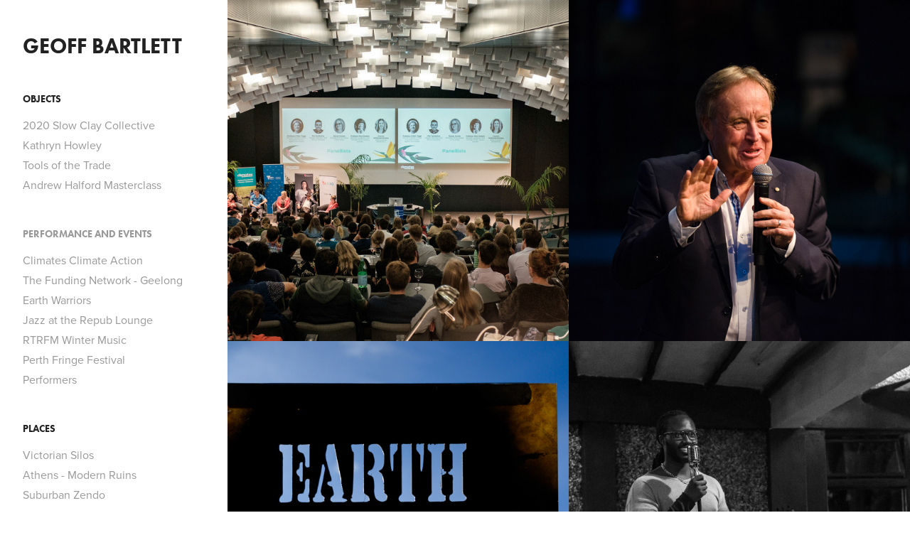

--- FILE ---
content_type: text/html; charset=utf-8
request_url: https://arts.geoffbartlett.photography/performance-events
body_size: 6338
content:
<!DOCTYPE HTML>
<html lang="en-US">
<head>
  <meta charset="UTF-8" />
  <meta name="viewport" content="width=device-width, initial-scale=1" />
      <meta name="twitter:card"  content="summary_large_image" />
      <meta name="twitter:site"  content="@AdobePortfolio" />
      <meta  property="og:title" content="Geoff Bartlett - Performance and Events" />
      <meta  property="og:image" content="https://cdn.myportfolio.com/8f6901b3-d6bc-4173-8c94-224c0fcf8c37/73f686b2-6249-4321-955a-6afd90d97a5c_rwc_320x0x1280x1280x1280.jpg?h=da317ca105a232dcd55e3c757d0c4c3a" />
      <link rel="icon" href="[data-uri]"  />
      <link rel="stylesheet" href="/dist/css/main.css" type="text/css" />
      <link rel="stylesheet" href="https://cdn.myportfolio.com/8f6901b3-d6bc-4173-8c94-224c0fcf8c37/040b6e873f7c3c6a465a9edb1be5e1db1687146934.css?h=476505fdd2187e98b1201a02a1b51103" type="text/css" />
    <link rel="canonical" href="https://arts.geoffbartlett.photography/performance-events" />
      <title>Geoff Bartlett - Performance and Events</title>
    <script type="text/javascript" src="//use.typekit.net/ik/[base64].js?cb=35f77bfb8b50944859ea3d3804e7194e7a3173fb" async onload="
    try {
      window.Typekit.load();
    } catch (e) {
      console.warn('Typekit not loaded.');
    }
    "></script>
</head>
  <body class="transition-enabled">  <div class='page-background-video page-background-video-with-panel'>
  </div>
  <div class="js-responsive-nav">
    <div class="responsive-nav has-social">
      <div class="close-responsive-click-area js-close-responsive-nav">
        <div class="close-responsive-button"></div>
      </div>
          <nav data-hover-hint="nav">
              <ul class="group">
                  <li class="gallery-title"><a href="/objects" >Objects</a></li>
            <li class="project-title"><a href="/2020-sc-collective" >2020 Slow Clay Collective</a></li>
            <li class="project-title"><a href="/kathryn-howley" >Kathryn Howley</a></li>
            <li class="project-title"><a href="/tools-of-the-trade" >Tools of the Trade</a></li>
            <li class="project-title"><a href="/andrew-halford-masterclass" >Andrew Halford Masterclass</a></li>
              </ul>
              <ul class="group">
                  <li class="gallery-title"><a href="/performance-events" class="active">Performance and Events</a></li>
            <li class="project-title"><a href="/climates" >Climates Climate Action</a></li>
            <li class="project-title"><a href="/tfn-geelong" >The Funding Network - Geelong</a></li>
            <li class="project-title"><a href="/earth-warriors" >Earth Warriors</a></li>
            <li class="project-title"><a href="/jazz-at-the-repub-lounge" >Jazz at the Repub Lounge</a></li>
            <li class="project-title"><a href="/2016-rtrfm-winter-music" >RTRFM Winter Music</a></li>
            <li class="project-title"><a href="/2015-perth-fringe" >Perth Fringe Festival</a></li>
            <li class="project-title"><a href="/performers" >Performers</a></li>
              </ul>
              <ul class="group">
                  <li class="gallery-title"><a href="/places" >Places</a></li>
            <li class="project-title"><a href="/victorian-silos" >Victorian Silos</a></li>
            <li class="project-title"><a href="/athens-modern-ruins" >Athens - Modern Ruins</a></li>
            <li class="project-title"><a href="/suburban-zendo" >Suburban Zendo</a></li>
              </ul>
      <div class="page-title">
        <a href="/video" >Video Clips</a>
      </div>
      <div class="link-title">
        <a href="https://www.geoffbartlett.photography" target="_blank">Documentary-Humanitarian Photography</a>
      </div>
      <div class="page-title">
        <a href="/contact" >Contact</a>
      </div>
              <div class="social pf-nav-social" data-hover-hint="navSocialIcons">
                <ul>
                        <li>
                          <a href="https://www.instagram.com/geoff.bartlett/" target="_blank">
                            <svg version="1.1" id="Layer_1" xmlns="http://www.w3.org/2000/svg" xmlns:xlink="http://www.w3.org/1999/xlink" viewBox="0 0 30 24" style="enable-background:new 0 0 30 24;" xml:space="preserve" class="icon">
                            <g>
                              <path d="M15,5.4c2.1,0,2.4,0,3.2,0c0.8,0,1.2,0.2,1.5,0.3c0.4,0.1,0.6,0.3,0.9,0.6c0.3,0.3,0.5,0.5,0.6,0.9
                                c0.1,0.3,0.2,0.7,0.3,1.5c0,0.8,0,1.1,0,3.2s0,2.4,0,3.2c0,0.8-0.2,1.2-0.3,1.5c-0.1,0.4-0.3,0.6-0.6,0.9c-0.3,0.3-0.5,0.5-0.9,0.6
                                c-0.3,0.1-0.7,0.2-1.5,0.3c-0.8,0-1.1,0-3.2,0s-2.4,0-3.2,0c-0.8,0-1.2-0.2-1.5-0.3c-0.4-0.1-0.6-0.3-0.9-0.6
                                c-0.3-0.3-0.5-0.5-0.6-0.9c-0.1-0.3-0.2-0.7-0.3-1.5c0-0.8,0-1.1,0-3.2s0-2.4,0-3.2c0-0.8,0.2-1.2,0.3-1.5c0.1-0.4,0.3-0.6,0.6-0.9
                                c0.3-0.3,0.5-0.5,0.9-0.6c0.3-0.1,0.7-0.2,1.5-0.3C12.6,5.4,12.9,5.4,15,5.4 M15,4c-2.2,0-2.4,0-3.3,0c-0.9,0-1.4,0.2-1.9,0.4
                                c-0.5,0.2-1,0.5-1.4,0.9C7.9,5.8,7.6,6.2,7.4,6.8C7.2,7.3,7.1,7.9,7,8.7C7,9.6,7,9.8,7,12s0,2.4,0,3.3c0,0.9,0.2,1.4,0.4,1.9
                                c0.2,0.5,0.5,1,0.9,1.4c0.4,0.4,0.9,0.7,1.4,0.9c0.5,0.2,1.1,0.3,1.9,0.4c0.9,0,1.1,0,3.3,0s2.4,0,3.3,0c0.9,0,1.4-0.2,1.9-0.4
                                c0.5-0.2,1-0.5,1.4-0.9c0.4-0.4,0.7-0.9,0.9-1.4c0.2-0.5,0.3-1.1,0.4-1.9c0-0.9,0-1.1,0-3.3s0-2.4,0-3.3c0-0.9-0.2-1.4-0.4-1.9
                                c-0.2-0.5-0.5-1-0.9-1.4c-0.4-0.4-0.9-0.7-1.4-0.9c-0.5-0.2-1.1-0.3-1.9-0.4C17.4,4,17.2,4,15,4L15,4L15,4z"/>
                              <path d="M15,7.9c-2.3,0-4.1,1.8-4.1,4.1s1.8,4.1,4.1,4.1s4.1-1.8,4.1-4.1S17.3,7.9,15,7.9L15,7.9z M15,14.7c-1.5,0-2.7-1.2-2.7-2.7
                                c0-1.5,1.2-2.7,2.7-2.7s2.7,1.2,2.7,2.7C17.7,13.5,16.5,14.7,15,14.7L15,14.7z"/>
                              <path d="M20.2,7.7c0,0.5-0.4,1-1,1s-1-0.4-1-1s0.4-1,1-1S20.2,7.2,20.2,7.7L20.2,7.7z"/>
                            </g>
                            </svg>
                          </a>
                        </li>
                        <li>
                          <a href="mailto:geoff@geoffbartlett.photography">
                            <svg version="1.1" id="Layer_1" xmlns="http://www.w3.org/2000/svg" xmlns:xlink="http://www.w3.org/1999/xlink" x="0px" y="0px" viewBox="0 0 30 24" style="enable-background:new 0 0 30 24;" xml:space="preserve" class="icon">
                              <g>
                                <path d="M15,13L7.1,7.1c0-0.5,0.4-1,1-1h13.8c0.5,0,1,0.4,1,1L15,13z M15,14.8l7.9-5.9v8.1c0,0.5-0.4,1-1,1H8.1c-0.5,0-1-0.4-1-1 V8.8L15,14.8z"/>
                              </g>
                            </svg>
                          </a>
                        </li>
                </ul>
              </div>
          </nav>
    </div>
  </div>
  <div class="site-wrap cfix js-site-wrap">
    <div class="site-container">
      <div class="site-content e2e-site-content">
        <div class="sidebar-content">
          <header class="site-header">
              <div class="logo-wrap" data-hover-hint="logo">
                    <div class="logo e2e-site-logo-text logo-text  ">
    <a href="/contact" class="preserve-whitespace">Geoff Bartlett</a>

</div>
              </div>
  <div class="hamburger-click-area js-hamburger">
    <div class="hamburger">
      <i></i>
      <i></i>
      <i></i>
    </div>
  </div>
          </header>
              <nav data-hover-hint="nav">
              <ul class="group">
                  <li class="gallery-title"><a href="/objects" >Objects</a></li>
            <li class="project-title"><a href="/2020-sc-collective" >2020 Slow Clay Collective</a></li>
            <li class="project-title"><a href="/kathryn-howley" >Kathryn Howley</a></li>
            <li class="project-title"><a href="/tools-of-the-trade" >Tools of the Trade</a></li>
            <li class="project-title"><a href="/andrew-halford-masterclass" >Andrew Halford Masterclass</a></li>
              </ul>
              <ul class="group">
                  <li class="gallery-title"><a href="/performance-events" class="active">Performance and Events</a></li>
            <li class="project-title"><a href="/climates" >Climates Climate Action</a></li>
            <li class="project-title"><a href="/tfn-geelong" >The Funding Network - Geelong</a></li>
            <li class="project-title"><a href="/earth-warriors" >Earth Warriors</a></li>
            <li class="project-title"><a href="/jazz-at-the-repub-lounge" >Jazz at the Repub Lounge</a></li>
            <li class="project-title"><a href="/2016-rtrfm-winter-music" >RTRFM Winter Music</a></li>
            <li class="project-title"><a href="/2015-perth-fringe" >Perth Fringe Festival</a></li>
            <li class="project-title"><a href="/performers" >Performers</a></li>
              </ul>
              <ul class="group">
                  <li class="gallery-title"><a href="/places" >Places</a></li>
            <li class="project-title"><a href="/victorian-silos" >Victorian Silos</a></li>
            <li class="project-title"><a href="/athens-modern-ruins" >Athens - Modern Ruins</a></li>
            <li class="project-title"><a href="/suburban-zendo" >Suburban Zendo</a></li>
              </ul>
      <div class="page-title">
        <a href="/video" >Video Clips</a>
      </div>
      <div class="link-title">
        <a href="https://www.geoffbartlett.photography" target="_blank">Documentary-Humanitarian Photography</a>
      </div>
      <div class="page-title">
        <a href="/contact" >Contact</a>
      </div>
                  <div class="social pf-nav-social" data-hover-hint="navSocialIcons">
                    <ul>
                            <li>
                              <a href="https://www.instagram.com/geoff.bartlett/" target="_blank">
                                <svg version="1.1" id="Layer_1" xmlns="http://www.w3.org/2000/svg" xmlns:xlink="http://www.w3.org/1999/xlink" viewBox="0 0 30 24" style="enable-background:new 0 0 30 24;" xml:space="preserve" class="icon">
                                <g>
                                  <path d="M15,5.4c2.1,0,2.4,0,3.2,0c0.8,0,1.2,0.2,1.5,0.3c0.4,0.1,0.6,0.3,0.9,0.6c0.3,0.3,0.5,0.5,0.6,0.9
                                    c0.1,0.3,0.2,0.7,0.3,1.5c0,0.8,0,1.1,0,3.2s0,2.4,0,3.2c0,0.8-0.2,1.2-0.3,1.5c-0.1,0.4-0.3,0.6-0.6,0.9c-0.3,0.3-0.5,0.5-0.9,0.6
                                    c-0.3,0.1-0.7,0.2-1.5,0.3c-0.8,0-1.1,0-3.2,0s-2.4,0-3.2,0c-0.8,0-1.2-0.2-1.5-0.3c-0.4-0.1-0.6-0.3-0.9-0.6
                                    c-0.3-0.3-0.5-0.5-0.6-0.9c-0.1-0.3-0.2-0.7-0.3-1.5c0-0.8,0-1.1,0-3.2s0-2.4,0-3.2c0-0.8,0.2-1.2,0.3-1.5c0.1-0.4,0.3-0.6,0.6-0.9
                                    c0.3-0.3,0.5-0.5,0.9-0.6c0.3-0.1,0.7-0.2,1.5-0.3C12.6,5.4,12.9,5.4,15,5.4 M15,4c-2.2,0-2.4,0-3.3,0c-0.9,0-1.4,0.2-1.9,0.4
                                    c-0.5,0.2-1,0.5-1.4,0.9C7.9,5.8,7.6,6.2,7.4,6.8C7.2,7.3,7.1,7.9,7,8.7C7,9.6,7,9.8,7,12s0,2.4,0,3.3c0,0.9,0.2,1.4,0.4,1.9
                                    c0.2,0.5,0.5,1,0.9,1.4c0.4,0.4,0.9,0.7,1.4,0.9c0.5,0.2,1.1,0.3,1.9,0.4c0.9,0,1.1,0,3.3,0s2.4,0,3.3,0c0.9,0,1.4-0.2,1.9-0.4
                                    c0.5-0.2,1-0.5,1.4-0.9c0.4-0.4,0.7-0.9,0.9-1.4c0.2-0.5,0.3-1.1,0.4-1.9c0-0.9,0-1.1,0-3.3s0-2.4,0-3.3c0-0.9-0.2-1.4-0.4-1.9
                                    c-0.2-0.5-0.5-1-0.9-1.4c-0.4-0.4-0.9-0.7-1.4-0.9c-0.5-0.2-1.1-0.3-1.9-0.4C17.4,4,17.2,4,15,4L15,4L15,4z"/>
                                  <path d="M15,7.9c-2.3,0-4.1,1.8-4.1,4.1s1.8,4.1,4.1,4.1s4.1-1.8,4.1-4.1S17.3,7.9,15,7.9L15,7.9z M15,14.7c-1.5,0-2.7-1.2-2.7-2.7
                                    c0-1.5,1.2-2.7,2.7-2.7s2.7,1.2,2.7,2.7C17.7,13.5,16.5,14.7,15,14.7L15,14.7z"/>
                                  <path d="M20.2,7.7c0,0.5-0.4,1-1,1s-1-0.4-1-1s0.4-1,1-1S20.2,7.2,20.2,7.7L20.2,7.7z"/>
                                </g>
                                </svg>
                              </a>
                            </li>
                            <li>
                              <a href="mailto:geoff@geoffbartlett.photography">
                                <svg version="1.1" id="Layer_1" xmlns="http://www.w3.org/2000/svg" xmlns:xlink="http://www.w3.org/1999/xlink" x="0px" y="0px" viewBox="0 0 30 24" style="enable-background:new 0 0 30 24;" xml:space="preserve" class="icon">
                                  <g>
                                    <path d="M15,13L7.1,7.1c0-0.5,0.4-1,1-1h13.8c0.5,0,1,0.4,1,1L15,13z M15,14.8l7.9-5.9v8.1c0,0.5-0.4,1-1,1H8.1c-0.5,0-1-0.4-1-1 V8.8L15,14.8z"/>
                                  </g>
                                </svg>
                              </a>
                            </li>
                    </ul>
                  </div>
              </nav>
        </div>
        <main>
          <section class="project-covers" data-context="page.gallery.covers">
          <a class="project-cover e2e-site-project-cover js-project-cover-touch hold-space" href="/climates" data-context="pages" data-identity="id:p628d9b143d3e1ccc7abe1c1b8fe3e09c4aa65abdd8aa2f3eabceb" data-hover-hint="galleryPageCover" data-hover-hint-id="p628d9b143d3e1ccc7abe1c1b8fe3e09c4aa65abdd8aa2f3eabceb">
            <div class="cover-content-container">
              <div class="cover-image-wrap">
                <div class="cover-image">
                    <div class="cover cover-normal">

            <img
              class="cover__img js-lazy"
              src="https://cdn.myportfolio.com/8f6901b3-d6bc-4173-8c94-224c0fcf8c37/73f686b2-6249-4321-955a-6afd90d97a5c_rwc_320x0x1280x1280x32.jpg?h=536bc8ea1ee81d8bdaef65f347ce0ca9"
              data-src="https://cdn.myportfolio.com/8f6901b3-d6bc-4173-8c94-224c0fcf8c37/73f686b2-6249-4321-955a-6afd90d97a5c_rwc_320x0x1280x1280x1280.jpg?h=da317ca105a232dcd55e3c757d0c4c3a"
              data-srcset="https://cdn.myportfolio.com/8f6901b3-d6bc-4173-8c94-224c0fcf8c37/73f686b2-6249-4321-955a-6afd90d97a5c_rwc_320x0x1280x1280x640.jpg?h=7a059fe26c904038c49c815af3bcce17 640w, https://cdn.myportfolio.com/8f6901b3-d6bc-4173-8c94-224c0fcf8c37/73f686b2-6249-4321-955a-6afd90d97a5c_rwc_320x0x1280x1280x1280.jpg?h=da317ca105a232dcd55e3c757d0c4c3a 1280w, https://cdn.myportfolio.com/8f6901b3-d6bc-4173-8c94-224c0fcf8c37/73f686b2-6249-4321-955a-6afd90d97a5c_rwc_320x0x1280x1280x1366.jpg?h=2b7b5673e9db8ebcec3d77e6a52a8ac1 1366w, https://cdn.myportfolio.com/8f6901b3-d6bc-4173-8c94-224c0fcf8c37/73f686b2-6249-4321-955a-6afd90d97a5c_rwc_320x0x1280x1280x1920.jpg?h=f2190c9f90b1c564b16723ebefb61ca6 1920w, https://cdn.myportfolio.com/8f6901b3-d6bc-4173-8c94-224c0fcf8c37/73f686b2-6249-4321-955a-6afd90d97a5c_rwc_320x0x1280x1280x1280.jpg?h=da317ca105a232dcd55e3c757d0c4c3a 2560w, https://cdn.myportfolio.com/8f6901b3-d6bc-4173-8c94-224c0fcf8c37/73f686b2-6249-4321-955a-6afd90d97a5c_rwc_320x0x1280x1280x1280.jpg?h=da317ca105a232dcd55e3c757d0c4c3a 5120w"
              data-sizes="(max-width: 540px) 100vw, (max-width: 768px) 50vw, calc(1400px / 2)"
            >
                              </div>
                </div>
              </div>
              <div class="details-wrap">
                <div class="details">
                  <div class="details-inner">
                      <div class="title preserve-whitespace">Climates Climate Action</div>
                      <div class="custom1 preserve-whitespace">2016 - 2018</div>
                  </div>
                </div>
              </div>
            </div>
          </a>
          <a class="project-cover e2e-site-project-cover js-project-cover-touch hold-space" href="/tfn-geelong" data-context="pages" data-identity="id:p628dc9d0a1a479fe82b1b41bf1ebdf619c5def80a778f71af7ab9" data-hover-hint="galleryPageCover" data-hover-hint-id="p628dc9d0a1a479fe82b1b41bf1ebdf619c5def80a778f71af7ab9">
            <div class="cover-content-container">
              <div class="cover-image-wrap">
                <div class="cover-image">
                    <div class="cover cover-normal">

            <img
              class="cover__img js-lazy"
              src="https://cdn.myportfolio.com/8f6901b3-d6bc-4173-8c94-224c0fcf8c37/038aa0b3-e7fd-4878-9a9d-d4a35adfb501_rwc_320x0x1282x1282x32.jpg?h=35e15780d6670d8b05c59274151e402b"
              data-src="https://cdn.myportfolio.com/8f6901b3-d6bc-4173-8c94-224c0fcf8c37/038aa0b3-e7fd-4878-9a9d-d4a35adfb501_rwc_320x0x1282x1282x1282.jpg?h=f8df6912de0b466dfaef6d4c44601bbe"
              data-srcset="https://cdn.myportfolio.com/8f6901b3-d6bc-4173-8c94-224c0fcf8c37/038aa0b3-e7fd-4878-9a9d-d4a35adfb501_rwc_320x0x1282x1282x640.jpg?h=b2748351b897296166bc00a55200b77e 640w, https://cdn.myportfolio.com/8f6901b3-d6bc-4173-8c94-224c0fcf8c37/038aa0b3-e7fd-4878-9a9d-d4a35adfb501_rwc_320x0x1282x1282x1280.jpg?h=c8e5069640660a750bac4601d955cfc7 1280w, https://cdn.myportfolio.com/8f6901b3-d6bc-4173-8c94-224c0fcf8c37/038aa0b3-e7fd-4878-9a9d-d4a35adfb501_rwc_320x0x1282x1282x1366.jpg?h=69f5a6fbad9659b906970013b300ed9e 1366w, https://cdn.myportfolio.com/8f6901b3-d6bc-4173-8c94-224c0fcf8c37/038aa0b3-e7fd-4878-9a9d-d4a35adfb501_rwc_320x0x1282x1282x1920.jpg?h=401c1816b68788ed18459ba735152148 1920w, https://cdn.myportfolio.com/8f6901b3-d6bc-4173-8c94-224c0fcf8c37/038aa0b3-e7fd-4878-9a9d-d4a35adfb501_rwc_320x0x1282x1282x1282.jpg?h=f8df6912de0b466dfaef6d4c44601bbe 2560w, https://cdn.myportfolio.com/8f6901b3-d6bc-4173-8c94-224c0fcf8c37/038aa0b3-e7fd-4878-9a9d-d4a35adfb501_rwc_320x0x1282x1282x1282.jpg?h=f8df6912de0b466dfaef6d4c44601bbe 5120w"
              data-sizes="(max-width: 540px) 100vw, (max-width: 768px) 50vw, calc(1400px / 2)"
            >
                              </div>
                </div>
              </div>
              <div class="details-wrap">
                <div class="details">
                  <div class="details-inner">
                      <div class="title preserve-whitespace">The Funding Network - Geelong</div>
                      <div class="custom1 preserve-whitespace">2018</div>
                  </div>
                </div>
              </div>
            </div>
          </a>
          <a class="project-cover e2e-site-project-cover js-project-cover-touch hold-space" href="/earth-warriors" data-context="pages" data-identity="id:p61bbe38ab779860a0bf5127c164ec18c18ae06c167c6af7848c0e" data-hover-hint="galleryPageCover" data-hover-hint-id="p61bbe38ab779860a0bf5127c164ec18c18ae06c167c6af7848c0e">
            <div class="cover-content-container">
              <div class="cover-image-wrap">
                <div class="cover-image">
                    <div class="cover cover-normal">

            <img
              class="cover__img js-lazy"
              src="https://cdn.myportfolio.com/8f6901b3-d6bc-4173-8c94-224c0fcf8c37/7edf555e-cc3a-40ce-91d8-ac2464687a88_carw_1x1x32.jpg?h=e827b5bd3d944b665f3852f4e27255b1"
              data-src="https://cdn.myportfolio.com/8f6901b3-d6bc-4173-8c94-224c0fcf8c37/7edf555e-cc3a-40ce-91d8-ac2464687a88_car_1x1.jpg?h=2591c3373b01ae444b3e13d05432cccb"
              data-srcset="https://cdn.myportfolio.com/8f6901b3-d6bc-4173-8c94-224c0fcf8c37/7edf555e-cc3a-40ce-91d8-ac2464687a88_carw_1x1x640.jpg?h=1459e530228708065d8d1faccf56b82f 640w, https://cdn.myportfolio.com/8f6901b3-d6bc-4173-8c94-224c0fcf8c37/7edf555e-cc3a-40ce-91d8-ac2464687a88_carw_1x1x1280.jpg?h=17b2ebea5c7bc142dc316d5affd58039 1280w, https://cdn.myportfolio.com/8f6901b3-d6bc-4173-8c94-224c0fcf8c37/7edf555e-cc3a-40ce-91d8-ac2464687a88_carw_1x1x1366.jpg?h=10092c0c419e55a25f239283923f9112 1366w, https://cdn.myportfolio.com/8f6901b3-d6bc-4173-8c94-224c0fcf8c37/7edf555e-cc3a-40ce-91d8-ac2464687a88_carw_1x1x1920.jpg?h=4252c66c9b06a9085d58067eb8ac3e9b 1920w, https://cdn.myportfolio.com/8f6901b3-d6bc-4173-8c94-224c0fcf8c37/7edf555e-cc3a-40ce-91d8-ac2464687a88_carw_1x1x2560.jpg?h=d4046053f414888ae79d4a6356944c51 2560w, https://cdn.myportfolio.com/8f6901b3-d6bc-4173-8c94-224c0fcf8c37/7edf555e-cc3a-40ce-91d8-ac2464687a88_carw_1x1x5120.jpg?h=6ef20ef41e1c512b440c4aeae718704d 5120w"
              data-sizes="(max-width: 540px) 100vw, (max-width: 768px) 50vw, calc(1400px / 2)"
            >
                              </div>
                </div>
              </div>
              <div class="details-wrap">
                <div class="details">
                  <div class="details-inner">
                      <div class="title preserve-whitespace">Earth Warriors</div>
                      <div class="custom1 preserve-whitespace">2017 - 2020</div>
                  </div>
                </div>
              </div>
            </div>
          </a>
          <a class="project-cover e2e-site-project-cover js-project-cover-touch hold-space" href="/jazz-at-the-repub-lounge" data-context="pages" data-identity="id:p61bbe43ca10c4b98c320a3fb0ccfaa963477fb7252e044785998e" data-hover-hint="galleryPageCover" data-hover-hint-id="p61bbe43ca10c4b98c320a3fb0ccfaa963477fb7252e044785998e">
            <div class="cover-content-container">
              <div class="cover-image-wrap">
                <div class="cover-image">
                    <div class="cover cover-normal">

            <img
              class="cover__img js-lazy"
              src="https://cdn.myportfolio.com/8f6901b3-d6bc-4173-8c94-224c0fcf8c37/aa412e83-7913-4be0-b7ad-c54d5a59566e_carw_1x1x32.jpg?h=8d39f0f0fa16e3e9285e9187dbb0af99"
              data-src="https://cdn.myportfolio.com/8f6901b3-d6bc-4173-8c94-224c0fcf8c37/aa412e83-7913-4be0-b7ad-c54d5a59566e_car_1x1.jpg?h=77529733cd930c87b7d41604be0a41ab"
              data-srcset="https://cdn.myportfolio.com/8f6901b3-d6bc-4173-8c94-224c0fcf8c37/aa412e83-7913-4be0-b7ad-c54d5a59566e_carw_1x1x640.jpg?h=9c1830985eb6aff9d60ec968f066454c 640w, https://cdn.myportfolio.com/8f6901b3-d6bc-4173-8c94-224c0fcf8c37/aa412e83-7913-4be0-b7ad-c54d5a59566e_carw_1x1x1280.jpg?h=83b50abd7b890e0888c3d73959814d6e 1280w, https://cdn.myportfolio.com/8f6901b3-d6bc-4173-8c94-224c0fcf8c37/aa412e83-7913-4be0-b7ad-c54d5a59566e_carw_1x1x1366.jpg?h=6aee95f264bc310feb661ef3c9b6377c 1366w, https://cdn.myportfolio.com/8f6901b3-d6bc-4173-8c94-224c0fcf8c37/aa412e83-7913-4be0-b7ad-c54d5a59566e_carw_1x1x1920.jpg?h=0254fb9e18fd09513d2bf680f91e8663 1920w, https://cdn.myportfolio.com/8f6901b3-d6bc-4173-8c94-224c0fcf8c37/aa412e83-7913-4be0-b7ad-c54d5a59566e_carw_1x1x2560.jpg?h=f0a6c1a298b801c5130f4e1b8010c113 2560w, https://cdn.myportfolio.com/8f6901b3-d6bc-4173-8c94-224c0fcf8c37/aa412e83-7913-4be0-b7ad-c54d5a59566e_carw_1x1x5120.jpg?h=014569f8483be1d2a813ff0f542c0d74 5120w"
              data-sizes="(max-width: 540px) 100vw, (max-width: 768px) 50vw, calc(1400px / 2)"
            >
                              </div>
                </div>
              </div>
              <div class="details-wrap">
                <div class="details">
                  <div class="details-inner">
                      <div class="title preserve-whitespace">Jazz at the Repub Lounge</div>
                      <div class="custom1 preserve-whitespace">2019</div>
                  </div>
                </div>
              </div>
            </div>
          </a>
          <a class="project-cover e2e-site-project-cover js-project-cover-touch hold-space" href="/2016-rtrfm-winter-music" data-context="pages" data-identity="id:p61bbe28f71131d60bb7cd24d1bdd4ff092c754516349d45499bf1" data-hover-hint="galleryPageCover" data-hover-hint-id="p61bbe28f71131d60bb7cd24d1bdd4ff092c754516349d45499bf1">
            <div class="cover-content-container">
              <div class="cover-image-wrap">
                <div class="cover-image">
                    <div class="cover cover-normal">

            <img
              class="cover__img js-lazy"
              src="https://cdn.myportfolio.com/8f6901b3-d6bc-4173-8c94-224c0fcf8c37/57aba17c-14e2-414c-8173-0bdb59aa0c7c_carw_1x1x32.jpg?h=1fac02da5593159a1ed6487ba6d9fc30"
              data-src="https://cdn.myportfolio.com/8f6901b3-d6bc-4173-8c94-224c0fcf8c37/57aba17c-14e2-414c-8173-0bdb59aa0c7c_car_1x1.jpg?h=fb8323ebb6fdede5e734ab25abae465d"
              data-srcset="https://cdn.myportfolio.com/8f6901b3-d6bc-4173-8c94-224c0fcf8c37/57aba17c-14e2-414c-8173-0bdb59aa0c7c_carw_1x1x640.jpg?h=92ff4c69e7f28e370b4cfabd9addb9c5 640w, https://cdn.myportfolio.com/8f6901b3-d6bc-4173-8c94-224c0fcf8c37/57aba17c-14e2-414c-8173-0bdb59aa0c7c_carw_1x1x1280.jpg?h=61d1f6cd797e872445ef997c22995310 1280w, https://cdn.myportfolio.com/8f6901b3-d6bc-4173-8c94-224c0fcf8c37/57aba17c-14e2-414c-8173-0bdb59aa0c7c_carw_1x1x1366.jpg?h=ecb6b191e4c80a95c47737d042c23625 1366w, https://cdn.myportfolio.com/8f6901b3-d6bc-4173-8c94-224c0fcf8c37/57aba17c-14e2-414c-8173-0bdb59aa0c7c_carw_1x1x1920.jpg?h=939b16ff65b8f2bee05b14a69432abfc 1920w, https://cdn.myportfolio.com/8f6901b3-d6bc-4173-8c94-224c0fcf8c37/57aba17c-14e2-414c-8173-0bdb59aa0c7c_carw_1x1x2560.jpg?h=f93d60aa29ffc18693ff1889c9f5aea7 2560w, https://cdn.myportfolio.com/8f6901b3-d6bc-4173-8c94-224c0fcf8c37/57aba17c-14e2-414c-8173-0bdb59aa0c7c_carw_1x1x5120.jpg?h=6e4bfb37a1579239b6ea780a0c7b20ff 5120w"
              data-sizes="(max-width: 540px) 100vw, (max-width: 768px) 50vw, calc(1400px / 2)"
            >
                              </div>
                </div>
              </div>
              <div class="details-wrap">
                <div class="details">
                  <div class="details-inner">
                      <div class="title preserve-whitespace">RTRFM Winter Music</div>
                      <div class="custom1 preserve-whitespace">2016</div>
                  </div>
                </div>
              </div>
            </div>
          </a>
          <a class="project-cover e2e-site-project-cover js-project-cover-touch hold-space" href="/2015-perth-fringe" data-context="pages" data-identity="id:p61bd8cf3074a206dbfd0829d2a5d038525b71334d285e3c488060" data-hover-hint="galleryPageCover" data-hover-hint-id="p61bd8cf3074a206dbfd0829d2a5d038525b71334d285e3c488060">
            <div class="cover-content-container">
              <div class="cover-image-wrap">
                <div class="cover-image">
                    <div class="cover cover-normal">

            <img
              class="cover__img js-lazy"
              src="https://cdn.myportfolio.com/8f6901b3-d6bc-4173-8c94-224c0fcf8c37/5d13ba3a-7388-4f49-aac0-2aca0552bda5_carw_1x1x32.jpg?h=6090a4c721f81f7d30049489f2d408ee"
              data-src="https://cdn.myportfolio.com/8f6901b3-d6bc-4173-8c94-224c0fcf8c37/5d13ba3a-7388-4f49-aac0-2aca0552bda5_car_1x1.jpg?h=c36b04b0914e556217cdec0970a4b953"
              data-srcset="https://cdn.myportfolio.com/8f6901b3-d6bc-4173-8c94-224c0fcf8c37/5d13ba3a-7388-4f49-aac0-2aca0552bda5_carw_1x1x640.jpg?h=d58cdeba508c7c4c4575fba15669efc0 640w, https://cdn.myportfolio.com/8f6901b3-d6bc-4173-8c94-224c0fcf8c37/5d13ba3a-7388-4f49-aac0-2aca0552bda5_carw_1x1x1280.jpg?h=d4b0aceb8639621a04f9899b2692935b 1280w, https://cdn.myportfolio.com/8f6901b3-d6bc-4173-8c94-224c0fcf8c37/5d13ba3a-7388-4f49-aac0-2aca0552bda5_carw_1x1x1366.jpg?h=7bebf8d129df2e612f906b03ef2a6891 1366w, https://cdn.myportfolio.com/8f6901b3-d6bc-4173-8c94-224c0fcf8c37/5d13ba3a-7388-4f49-aac0-2aca0552bda5_carw_1x1x1920.jpg?h=4df37c3b133603edfa91098850ef28eb 1920w, https://cdn.myportfolio.com/8f6901b3-d6bc-4173-8c94-224c0fcf8c37/5d13ba3a-7388-4f49-aac0-2aca0552bda5_carw_1x1x2560.jpg?h=0b27a1b96337f8c3c28c20c5632b8262 2560w, https://cdn.myportfolio.com/8f6901b3-d6bc-4173-8c94-224c0fcf8c37/5d13ba3a-7388-4f49-aac0-2aca0552bda5_carw_1x1x5120.jpg?h=cc41af80e2e719019601fceb0a7852ff 5120w"
              data-sizes="(max-width: 540px) 100vw, (max-width: 768px) 50vw, calc(1400px / 2)"
            >
                              </div>
                </div>
              </div>
              <div class="details-wrap">
                <div class="details">
                  <div class="details-inner">
                      <div class="title preserve-whitespace">Perth Fringe Festival</div>
                      <div class="custom1 preserve-whitespace">2015</div>
                  </div>
                </div>
              </div>
            </div>
          </a>
          <a class="project-cover e2e-site-project-cover js-project-cover-touch hold-space" href="/performers" data-context="pages" data-identity="id:p648fd18710319655866e6ec9f39bc13ee01cecebdad9b4352cf38" data-hover-hint="galleryPageCover" data-hover-hint-id="p648fd18710319655866e6ec9f39bc13ee01cecebdad9b4352cf38">
            <div class="cover-content-container">
              <div class="cover-image-wrap">
                <div class="cover-image">
                    <div class="cover cover-normal">

            <img
              class="cover__img js-lazy"
              src="https://cdn.myportfolio.com/8f6901b3-d6bc-4173-8c94-224c0fcf8c37/13e01c06-5c2a-42ad-aea7-4671c2e8b6ae_carw_1x1x32.jpg?h=c885d97b62abf6435e4dac196716a479"
              data-src="https://cdn.myportfolio.com/8f6901b3-d6bc-4173-8c94-224c0fcf8c37/13e01c06-5c2a-42ad-aea7-4671c2e8b6ae_car_1x1.jpg?h=8002c76b5cad634085557c8c5447bb72"
              data-srcset="https://cdn.myportfolio.com/8f6901b3-d6bc-4173-8c94-224c0fcf8c37/13e01c06-5c2a-42ad-aea7-4671c2e8b6ae_carw_1x1x640.jpg?h=4453a27f031ed58bd7f76496d168345e 640w, https://cdn.myportfolio.com/8f6901b3-d6bc-4173-8c94-224c0fcf8c37/13e01c06-5c2a-42ad-aea7-4671c2e8b6ae_carw_1x1x1280.jpg?h=97d8eb67d0e7cd0eec86e970744ec5fa 1280w, https://cdn.myportfolio.com/8f6901b3-d6bc-4173-8c94-224c0fcf8c37/13e01c06-5c2a-42ad-aea7-4671c2e8b6ae_carw_1x1x1366.jpg?h=0b921c9891a50907a0fe91a8006e2daf 1366w, https://cdn.myportfolio.com/8f6901b3-d6bc-4173-8c94-224c0fcf8c37/13e01c06-5c2a-42ad-aea7-4671c2e8b6ae_carw_1x1x1920.jpg?h=660f2db27893f8bfec55f31c7e516bed 1920w, https://cdn.myportfolio.com/8f6901b3-d6bc-4173-8c94-224c0fcf8c37/13e01c06-5c2a-42ad-aea7-4671c2e8b6ae_carw_1x1x2560.jpg?h=f3a9d3f5336d6648e8ea4b22d583640c 2560w, https://cdn.myportfolio.com/8f6901b3-d6bc-4173-8c94-224c0fcf8c37/13e01c06-5c2a-42ad-aea7-4671c2e8b6ae_carw_1x1x5120.jpg?h=2075cfe2bc44710026e779c376596c61 5120w"
              data-sizes="(max-width: 540px) 100vw, (max-width: 768px) 50vw, calc(1400px / 2)"
            >
                              </div>
                </div>
              </div>
              <div class="details-wrap">
                <div class="details">
                  <div class="details-inner">
                      <div class="title preserve-whitespace">Performers</div>
                      
                  </div>
                </div>
              </div>
            </div>
          </a>
          </section>
              <section class="back-to-top" data-hover-hint="backToTop">
                <a href="#"><span class="arrow">&uarr;</span><span class="preserve-whitespace">Back to Top</span></a>
              </section>
              <a class="back-to-top-fixed js-back-to-top back-to-top-fixed-with-panel" data-hover-hint="backToTop" data-hover-hint-placement="top-start" href="#">
                <svg version="1.1" id="Layer_1" xmlns="http://www.w3.org/2000/svg" xmlns:xlink="http://www.w3.org/1999/xlink" x="0px" y="0px"
                 viewBox="0 0 26 26" style="enable-background:new 0 0 26 26;" xml:space="preserve" class="icon icon-back-to-top">
                <g>
                  <path d="M13.8,1.3L21.6,9c0.1,0.1,0.1,0.3,0.2,0.4c0.1,0.1,0.1,0.3,0.1,0.4s0,0.3-0.1,0.4c-0.1,0.1-0.1,0.3-0.3,0.4
                    c-0.1,0.1-0.2,0.2-0.4,0.3c-0.2,0.1-0.3,0.1-0.4,0.1c-0.1,0-0.3,0-0.4-0.1c-0.2-0.1-0.3-0.2-0.4-0.3L14.2,5l0,19.1
                    c0,0.2-0.1,0.3-0.1,0.5c0,0.1-0.1,0.3-0.3,0.4c-0.1,0.1-0.2,0.2-0.4,0.3c-0.1,0.1-0.3,0.1-0.5,0.1c-0.1,0-0.3,0-0.4-0.1
                    c-0.1-0.1-0.3-0.1-0.4-0.3c-0.1-0.1-0.2-0.2-0.3-0.4c-0.1-0.1-0.1-0.3-0.1-0.5l0-19.1l-5.7,5.7C6,10.8,5.8,10.9,5.7,11
                    c-0.1,0.1-0.3,0.1-0.4,0.1c-0.2,0-0.3,0-0.4-0.1c-0.1-0.1-0.3-0.2-0.4-0.3c-0.1-0.1-0.1-0.2-0.2-0.4C4.1,10.2,4,10.1,4.1,9.9
                    c0-0.1,0-0.3,0.1-0.4c0-0.1,0.1-0.3,0.3-0.4l7.7-7.8c0.1,0,0.2-0.1,0.2-0.1c0,0,0.1-0.1,0.2-0.1c0.1,0,0.2,0,0.2-0.1
                    c0.1,0,0.1,0,0.2,0c0,0,0.1,0,0.2,0c0.1,0,0.2,0,0.2,0.1c0.1,0,0.1,0.1,0.2,0.1C13.7,1.2,13.8,1.2,13.8,1.3z"/>
                </g>
                </svg>
              </a>
              <footer class="site-footer" data-hover-hint="footer">
                  <div class="social pf-footer-social" data-context="theme.footer" data-hover-hint="footerSocialIcons">
                    <ul>
                            <li>
                              <a href="https://www.instagram.com/geoff.bartlett/" target="_blank">
                                <svg version="1.1" id="Layer_1" xmlns="http://www.w3.org/2000/svg" xmlns:xlink="http://www.w3.org/1999/xlink" viewBox="0 0 30 24" style="enable-background:new 0 0 30 24;" xml:space="preserve" class="icon">
                                <g>
                                  <path d="M15,5.4c2.1,0,2.4,0,3.2,0c0.8,0,1.2,0.2,1.5,0.3c0.4,0.1,0.6,0.3,0.9,0.6c0.3,0.3,0.5,0.5,0.6,0.9
                                    c0.1,0.3,0.2,0.7,0.3,1.5c0,0.8,0,1.1,0,3.2s0,2.4,0,3.2c0,0.8-0.2,1.2-0.3,1.5c-0.1,0.4-0.3,0.6-0.6,0.9c-0.3,0.3-0.5,0.5-0.9,0.6
                                    c-0.3,0.1-0.7,0.2-1.5,0.3c-0.8,0-1.1,0-3.2,0s-2.4,0-3.2,0c-0.8,0-1.2-0.2-1.5-0.3c-0.4-0.1-0.6-0.3-0.9-0.6
                                    c-0.3-0.3-0.5-0.5-0.6-0.9c-0.1-0.3-0.2-0.7-0.3-1.5c0-0.8,0-1.1,0-3.2s0-2.4,0-3.2c0-0.8,0.2-1.2,0.3-1.5c0.1-0.4,0.3-0.6,0.6-0.9
                                    c0.3-0.3,0.5-0.5,0.9-0.6c0.3-0.1,0.7-0.2,1.5-0.3C12.6,5.4,12.9,5.4,15,5.4 M15,4c-2.2,0-2.4,0-3.3,0c-0.9,0-1.4,0.2-1.9,0.4
                                    c-0.5,0.2-1,0.5-1.4,0.9C7.9,5.8,7.6,6.2,7.4,6.8C7.2,7.3,7.1,7.9,7,8.7C7,9.6,7,9.8,7,12s0,2.4,0,3.3c0,0.9,0.2,1.4,0.4,1.9
                                    c0.2,0.5,0.5,1,0.9,1.4c0.4,0.4,0.9,0.7,1.4,0.9c0.5,0.2,1.1,0.3,1.9,0.4c0.9,0,1.1,0,3.3,0s2.4,0,3.3,0c0.9,0,1.4-0.2,1.9-0.4
                                    c0.5-0.2,1-0.5,1.4-0.9c0.4-0.4,0.7-0.9,0.9-1.4c0.2-0.5,0.3-1.1,0.4-1.9c0-0.9,0-1.1,0-3.3s0-2.4,0-3.3c0-0.9-0.2-1.4-0.4-1.9
                                    c-0.2-0.5-0.5-1-0.9-1.4c-0.4-0.4-0.9-0.7-1.4-0.9c-0.5-0.2-1.1-0.3-1.9-0.4C17.4,4,17.2,4,15,4L15,4L15,4z"/>
                                  <path d="M15,7.9c-2.3,0-4.1,1.8-4.1,4.1s1.8,4.1,4.1,4.1s4.1-1.8,4.1-4.1S17.3,7.9,15,7.9L15,7.9z M15,14.7c-1.5,0-2.7-1.2-2.7-2.7
                                    c0-1.5,1.2-2.7,2.7-2.7s2.7,1.2,2.7,2.7C17.7,13.5,16.5,14.7,15,14.7L15,14.7z"/>
                                  <path d="M20.2,7.7c0,0.5-0.4,1-1,1s-1-0.4-1-1s0.4-1,1-1S20.2,7.2,20.2,7.7L20.2,7.7z"/>
                                </g>
                                </svg>
                              </a>
                            </li>
                            <li>
                              <a href="mailto:geoff@geoffbartlett.photography">
                                <svg version="1.1" id="Layer_1" xmlns="http://www.w3.org/2000/svg" xmlns:xlink="http://www.w3.org/1999/xlink" x="0px" y="0px" viewBox="0 0 30 24" style="enable-background:new 0 0 30 24;" xml:space="preserve" class="icon">
                                  <g>
                                    <path d="M15,13L7.1,7.1c0-0.5,0.4-1,1-1h13.8c0.5,0,1,0.4,1,1L15,13z M15,14.8l7.9-5.9v8.1c0,0.5-0.4,1-1,1H8.1c-0.5,0-1-0.4-1-1 V8.8L15,14.8z"/>
                                  </g>
                                </svg>
                              </a>
                            </li>
                    </ul>
                  </div>
                <div class="footer-text">
                  All content © Geoff Bartlett
                </div>
              </footer>
        </main>
      </div>
    </div>
  </div>
</body>
<script type="text/javascript">
  // fix for Safari's back/forward cache
  window.onpageshow = function(e) {
    if (e.persisted) { window.location.reload(); }
  };
</script>
  <script type="text/javascript">var __config__ = {"page_id":"p61b828b51550f51df225fb82e9f4263a1fbac9262aedcf1cc4cd5","theme":{"name":"jackie"},"pageTransition":true,"linkTransition":true,"disableDownload":true,"localizedValidationMessages":{"required":"This field is required","Email":"This field must be a valid email address"},"lightbox":{"enabled":true,"color":{"opacity":0.94,"hex":"#fff"}},"cookie_banner":{"enabled":false},"googleAnalytics":{"trackingCode":"G-LBVQZ84Q1R","anonymization":false}};</script>
  <script type="text/javascript" src="/site/translations?cb=35f77bfb8b50944859ea3d3804e7194e7a3173fb"></script>
  <script type="text/javascript" src="/dist/js/main.js?cb=35f77bfb8b50944859ea3d3804e7194e7a3173fb"></script>
</html>
